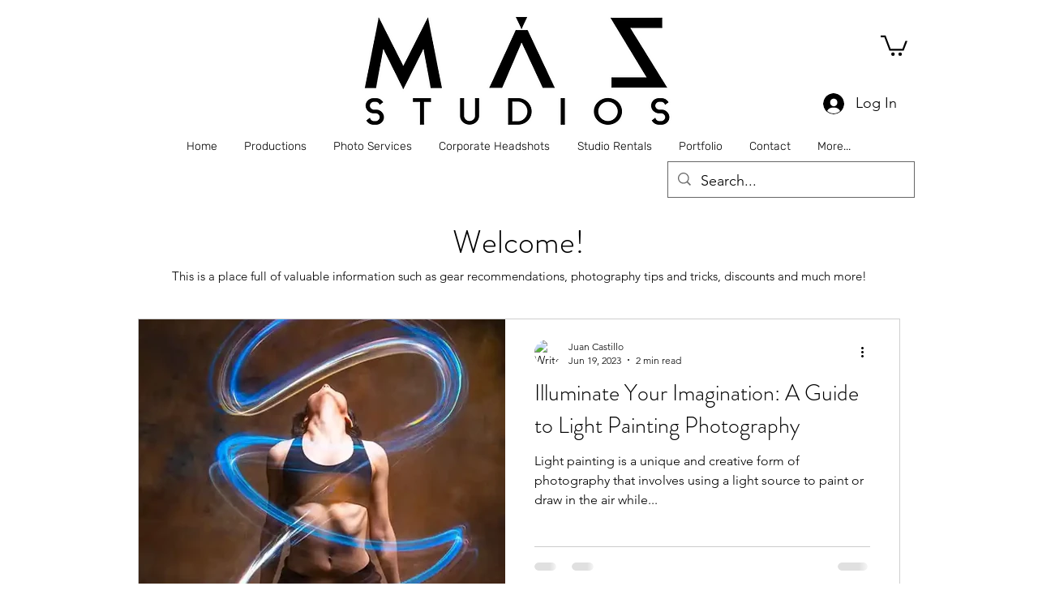

--- FILE ---
content_type: application/javascript; charset=UTF-8
request_url: https://static.hotjar.com/c/hotjar-3399369.js?sv=6
body_size: 8423
content:
window.hjSiteSettings = window.hjSiteSettings || {"site_id":3399369,"rec_value":1.0,"state_change_listen_mode":"automatic","record":true,"continuous_capture_enabled":true,"recording_capture_keystrokes":true,"session_capture_console_consent":false,"anonymize_digits":true,"anonymize_emails":true,"suppress_all":false,"suppress_all_on_specific_pages":[],"suppress_text":false,"suppress_location":false,"user_attributes_enabled":false,"legal_name":null,"privacy_policy_url":null,"deferred_page_contents":[],"record_targeting_rules":[],"heatmaps":[],"polls":[{"id":1543392,"created_epoch_time":1733765643,"skin":"light","background":"#FFFFFF","effective_show_branding":true,"position":"right","content":{"version":2,"questions":[{"answers":[{"comments":false,"text":"Instagram"},{"comments":false,"text":"Google"},{"comments":false,"text":"Facebook"},{"comments":false,"text":"Tik Tok"},{"comments":true,"text":"Other (please specify)"}],"next":"byOrder","pin_last_to_bottom":false,"randomize_answer_order":false,"required":true,"text":"How did you learn about us?","type":"single-close-ended","uuid":"15dcb0d6-6b21-49c8-ade0-21e1e3940f52"},{"answers":[{"comments":false,"text":"Daily"},{"comments":false,"text":"Weekly"},{"comments":false,"text":"Monthly"},{"comments":false,"text":"Rarely"}],"next":"byOrder","pin_last_to_bottom":false,"randomize_answer_order":false,"required":true,"text":"How often do you visit our website?","type":"single-close-ended","uuid":"1dee1bdc-2f04-4eac-9df3-a4152500e27e"},{"answers":[{"comments":false,"text":"Book a studio rental"},{"comments":false,"text":"Rent equipment"},{"comments":false,"text":"Hire Más Studios for photo or video services"},{"comments":false,"text":"Seek information about our team or services"},{"comments":true,"text":"Other (please specify)"}],"next":"byOrder","pin_last_to_bottom":false,"randomize_answer_order":false,"required":true,"text":"What is your primary reason for visiting our website? (Select all that apply)","type":"multiple-close-ended","uuid":"04be01ef-dfc0-406b-8bb2-cd38de6ec8c5"},{"answers":[{"comments":false,"text":"Very easy"},{"comments":false,"text":"Easy"},{"comments":false,"text":"Neutral"},{"comments":false,"text":"Difficult"},{"comments":false,"text":"Very difficult"}],"next":"byOrder","pin_last_to_bottom":false,"randomize_answer_order":false,"required":true,"text":"How easy is it to find information about our studio rentals, equipment, or services?","type":"single-close-ended","uuid":"09586b68-f668-49d0-b2e2-b6b079f2a992"},{"answers":[{"comments":false,"text":"Very organized"},{"comments":false,"text":"Organized"},{"comments":false,"text":"Neutral"},{"comments":false,"text":"Disorganized"},{"comments":false,"text":"Very disorganized"}],"next":"byOrder","pin_last_to_bottom":false,"randomize_answer_order":false,"required":true,"text":"How would you describe the layout and organization of our website?","type":"single-close-ended","uuid":"d64148d8-0809-409d-aeb8-feb17bb38593"},{"answers":[{"comments":true,"text":"Yes"},{"comments":false,"text":"No"}],"next":"byOrder","pin_last_to_bottom":false,"randomize_answer_order":false,"required":true,"text":"Are there any sections/pages that are particularly hard to navigate or understand?","type":"single-close-ended","uuid":"6b6f047a-ec36-4413-aa7b-8337923df433"},{"answers":[{"comments":false,"text":"Yes"},{"comments":false,"text":"No"}],"next":"byOrder","pin_last_to_bottom":false,"randomize_answer_order":false,"required":true,"text":"Have you ever booked a studio rental or hired our services through the website?","type":"single-close-ended","uuid":"00ed14b3-0816-4991-825d-252bb679fec6"},{"answers":[{"comments":false,"text":"Very satisfied"},{"comments":false,"text":"Satisfied"},{"comments":false,"text":"Neutral"},{"comments":false,"text":"Dissatisfied"},{"comments":false,"text":"Very dissatisfied"}],"next":"byOrder","nextIfSkipped":"byOrder","pin_last_to_bottom":false,"randomize_answer_order":false,"required":false,"text":"If yes, how satisfied were you with the booking process?","type":"single-close-ended","uuid":"42a46d7a-9e1a-4914-982b-b62a05f32b00"},{"answers":[{"comments":false,"text":"Faster response times"},{"comments":false,"text":"Clearer information about packages and pricing"},{"comments":false,"text":"Simplified booking forms"},{"comments":true,"text":"Other (please specify)"}],"next":"byOrder","pin_last_to_bottom":false,"randomize_answer_order":false,"required":true,"text":"What improvements would you like to see in the booking or service inquiry process? (Select all that apply)","type":"multiple-close-ended","uuid":"c4c17073-6614-4958-9406-8684be61dc48"},{"answers":[{"comments":true,"text":"Yes"},{"comments":false,"text":"No"}],"next":"byOrder","pin_last_to_bottom":false,"randomize_answer_order":false,"required":true,"text":"Would you like us to offer add-on services to studio rentals (such as Lights and paper backdrops or Support staff like an assistant or light technician)?: ","type":"multiple-close-ended","uuid":"5b76f7d0-7c26-4ab4-b039-d3eb156fd1d9"},{"answers":[{"comments":false,"text":"Studio rental options"},{"comments":false,"text":"Equipment rental details"},{"comments":false,"text":"Photo and video service packages"},{"comments":false,"text":"Blog posts or case studies"},{"comments":true,"text":"Other (please specify)"}],"next":"byOrder","pin_last_to_bottom":false,"randomize_answer_order":false,"required":true,"text":"What type of content do you find most valuable on our website? (Select all that apply)","type":"multiple-close-ended","uuid":"231cea3e-45e4-4aaa-863f-ae43feb4fa49"},{"answers":[{"comments":true,"text":"Yes"},{"comments":false,"text":"No"}],"next":"byOrder","pin_last_to_bottom":false,"randomize_answer_order":false,"required":true,"text":"Are there any other services that you would like us to offer (such as graphic design, app/web design, etc.)?","type":"multiple-close-ended","uuid":"450bfc26-cfa5-42b2-9d68-b41dd872ada6"},{"answers":[{"comments":false,"text":"Live chat for inquiries"},{"comments":false,"text":"Interactive booking calendar"},{"comments":false,"text":"Virtual tour of studios"},{"comments":true,"text":"Other (please specify): "}],"next":"byOrder","pin_last_to_bottom":false,"randomize_answer_order":false,"required":true,"text":"Are there any features or tools you’d like us to add to the website? (Select all that apply)","type":"multiple-close-ended","uuid":"40615319-354e-46d2-b3c2-e06ee086d5f8"},{"answers":[{"comments":false,"text":"Very appealing"},{"comments":false,"text":"Appealing"},{"comments":false,"text":"Neutral"},{"comments":false,"text":"Unappealing"},{"comments":false,"text":"Very unappealing"}],"next":"byOrder","pin_last_to_bottom":false,"randomize_answer_order":false,"required":true,"text":"How visually appealing is our website?","type":"single-close-ended","uuid":"0bb50907-a1dd-4b13-8f9b-0ae0ee2001f9"},{"answers":[{"comments":false,"text":"Black text on a white background"},{"comments":false,"text":"White text on a black background"},{"comments":false,"text":"Option to select based on your preference"},{"comments":true,"text":"Other (please specify): "}],"next":"byOrder","pin_last_to_bottom":false,"randomize_answer_order":false,"required":true,"text":"Would you prefer:","type":"single-close-ended","uuid":"ae05d5e0-d301-4835-bba6-720a2be758d0"},{"answers":[{"comments":false,"text":"Larger text"},{"comments":false,"text":"High-contrast mode"},{"comments":false,"text":"Voice navigation"},{"comments":true,"text":"Other (please specify): "}],"next":"byOrder","pin_last_to_bottom":false,"randomize_answer_order":false,"required":true,"text":"Are there any features you’d like to see to make the website more accessible? (Select all that apply)","type":"multiple-close-ended","uuid":"34906161-332c-4b32-b1d3-84bba02cad4c"},{"answers":[{"comments":false,"text":"Yes"},{"comments":false,"text":"No"}],"next":"byOrder","pin_last_to_bottom":false,"randomize_answer_order":false,"required":true,"text":"Are you aware of our loyalty/referral program?","type":"single-close-ended","uuid":"1b5a486b-4445-4af1-b710-7dcf99ee3f09"},{"next":"byOrder","required":true,"text":"What do you like most about our current website?","type":"single-open-ended-single-line","uuid":"051331aa-14e8-453e-a26a-42ce00d3ee51"},{"next":"byOrder","required":true,"text":"What do you find most frustrating about our current website?","type":"single-open-ended-single-line","uuid":"2cb9406f-5ee7-4e60-ac16-f7fbdcf9f36d"},{"next":"byOrder","required":true,"text":"Is there anything specific you’d like us to improve or add?","type":"single-open-ended-multiple-line","uuid":"0ea1b4c8-a64e-471b-8b6d-b023e4c96156"},{"answers":[{"comments":false,"text":"Yes"},{"comments":true,"text":"No"}],"next":"byOrder","pin_last_to_bottom":false,"randomize_answer_order":false,"required":true,"text":"Would you recommend our studio rental services to a friend or colleague?","type":"single-close-ended","uuid":"f82f3d37-0703-418c-ba36-01503e30afe6"},{"answers":[{"comments":false,"text":"Yes"},{"comments":true,"text":"No"}],"next":"byOrder","pin_last_to_bottom":false,"randomize_answer_order":false,"required":true,"text":"Would you recommend our photo/video services to a friend or colleague?","type":"single-close-ended","uuid":"09c38a37-25bc-4e8f-8269-bcb34eaa89a5"},{"answers":[{"comments":false,"text":"Phone"},{"comments":false,"text":"Tablet"},{"comments":false,"text":"Computer"}],"next":"byOrder","pin_last_to_bottom":false,"randomize_answer_order":false,"required":true,"text":"Which type of device do you usually use to visit our website?","type":"single-close-ended","uuid":"7a80defc-de33-43a5-8cae-703db00ccf91"},{"answers":[{"comments":false,"text":"Phone"},{"comments":false,"text":"Email"},{"comments":false,"text":"Live chat"},{"comments":true,"text":"Other"}],"next":"byOrder","pin_last_to_bottom":false,"randomize_answer_order":false,"required":true,"text":"Which method do you prefer for contacting us to hire our services?","type":"single-close-ended","uuid":"7c0b71f4-935c-4fa2-bb20-b1e7cd1305a2"}],"thankyou":"Thank you for your feedback! Your input is invaluable as we transform Más Studios into a large-scale production house and improve your experience with us."},"connect_visit_data":"always","ask_for_consent":false,"language":"en","display_condition":"immediate","display_delay":0,"persist_condition":"always","targeting_percentage":100,"targeting":[{"component":"device","match_operation":"exact","negate":false,"pattern":"desktop","name":null,"rule_type":null},{"component":"device","match_operation":"exact","negate":false,"pattern":"tablet","name":null,"rule_type":null},{"component":"device","match_operation":"exact","negate":false,"pattern":"phone","name":null,"rule_type":null},{"component":"url","match_operation":"contains","negate":false,"pattern":"/","name":null,"rule_type":null}],"uuid":"c62880e6-b89c-450b-b55b-d7b9d9d5f918","invite":{"title":"Your feedback is important to us!","description":"Tell us what you think about this page by taking our quick Survey.","button":"Yes, I will give feedback","close":"No thanks"},"invite_enabled":false,"display_type":"popover","auto_screenshot":true,"etr_enabled":false,"show_legal":false,"logo_path":null,"button_color":"#324FBE","parent_element_selector":null,"button_survey_label":null,"custom_css":{},"targeting_user_attribute_match_logic":"and"},{"id":1541145,"created_epoch_time":1733336633,"skin":"light","background":"#FFFFFF","effective_show_branding":true,"position":"right","content":{"version":2,"questions":[{"answers":[{"comments":false,"text":"Instagram"},{"comments":false,"text":"Google"},{"comments":false,"text":"Facebook"},{"comments":false,"text":"Tik Tok"},{"comments":true,"text":"Other (please specify)"}],"next":"byOrder","pin_last_to_bottom":false,"randomize_answer_order":false,"required":true,"text":"How did you learn about us?","type":"single-close-ended","uuid":"15dcb0d6-6b21-49c8-ade0-21e1e3940f52"},{"answers":[{"comments":false,"text":"Daily"},{"comments":false,"text":"Weekly"},{"comments":false,"text":"Monthly"},{"comments":false,"text":"Rarely"}],"next":"byOrder","pin_last_to_bottom":false,"randomize_answer_order":false,"required":true,"text":"How often do you visit our website?","type":"single-close-ended","uuid":"1dee1bdc-2f04-4eac-9df3-a4152500e27e"},{"answers":[{"comments":false,"text":"Book a studio rental"},{"comments":false,"text":"Rent equipment"},{"comments":false,"text":"Hire Más Studios for photo or video services"},{"comments":false,"text":"Seek information about our team or services"},{"comments":true,"text":"Other (please specify)"}],"next":"byOrder","pin_last_to_bottom":false,"randomize_answer_order":false,"required":true,"text":"What is your primary reason for visiting our website? (Select all that apply)","type":"multiple-close-ended","uuid":"04be01ef-dfc0-406b-8bb2-cd38de6ec8c5"},{"answers":[{"comments":false,"text":"Very easy"},{"comments":false,"text":"Easy"},{"comments":false,"text":"Neutral"},{"comments":false,"text":"Difficult"},{"comments":false,"text":"Very difficult"}],"next":"byOrder","pin_last_to_bottom":false,"randomize_answer_order":false,"required":true,"text":"How easy is it to find information about our studio rentals, equipment, or services?","type":"single-close-ended","uuid":"09586b68-f668-49d0-b2e2-b6b079f2a992"},{"answers":[{"comments":false,"text":"Very organized"},{"comments":false,"text":"Organized"},{"comments":false,"text":"Neutral"},{"comments":false,"text":"Disorganized"},{"comments":false,"text":"Very disorganized"}],"next":"byOrder","pin_last_to_bottom":false,"randomize_answer_order":false,"required":true,"text":"How would you describe the layout and organization of our website?","type":"single-close-ended","uuid":"d64148d8-0809-409d-aeb8-feb17bb38593"},{"answers":[{"comments":true,"text":"Yes"},{"comments":false,"text":"No"}],"next":"byOrder","pin_last_to_bottom":false,"randomize_answer_order":false,"required":true,"text":"Are there any sections/pages that are particularly hard to navigate or understand?","type":"single-close-ended","uuid":"6b6f047a-ec36-4413-aa7b-8337923df433"},{"answers":[{"comments":false,"text":"Yes"},{"comments":false,"text":"No"}],"next":"byOrder","pin_last_to_bottom":false,"randomize_answer_order":false,"required":true,"text":"Have you ever booked a studio rental or hired our services through the website?","type":"single-close-ended","uuid":"00ed14b3-0816-4991-825d-252bb679fec6"},{"answers":[{"comments":false,"text":"Very satisfied"},{"comments":false,"text":"Satisfied"},{"comments":false,"text":"Neutral"},{"comments":false,"text":"Dissatisfied"},{"comments":false,"text":"Very dissatisfied"}],"next":"byOrder","nextIfSkipped":"byOrder","pin_last_to_bottom":false,"randomize_answer_order":false,"required":false,"text":"If yes, how satisfied were you with the booking process?","type":"single-close-ended","uuid":"42a46d7a-9e1a-4914-982b-b62a05f32b00"},{"answers":[{"comments":false,"text":"Faster response times"},{"comments":false,"text":"Clearer information about packages and pricing"},{"comments":false,"text":"Simplified booking forms"},{"comments":true,"text":"Other (please specify)"}],"next":"byOrder","pin_last_to_bottom":false,"randomize_answer_order":false,"required":true,"text":"What improvements would you like to see in the booking or service inquiry process? (Select all that apply)","type":"multiple-close-ended","uuid":"c4c17073-6614-4958-9406-8684be61dc48"},{"answers":[{"comments":true,"text":"Yes"},{"comments":false,"text":"No"}],"next":"byOrder","pin_last_to_bottom":false,"randomize_answer_order":false,"required":true,"text":"Would you like us to offer add-on services to studio rentals (such as Lights and paper backdrops or Support staff like an assistant or light technician)?: ","type":"multiple-close-ended","uuid":"5b76f7d0-7c26-4ab4-b039-d3eb156fd1d9"},{"answers":[{"comments":false,"text":"Studio rental options"},{"comments":false,"text":"Equipment rental details"},{"comments":false,"text":"Photo and video service packages"},{"comments":false,"text":"Blog posts or case studies"},{"comments":true,"text":"Other (please specify)"}],"next":"byOrder","pin_last_to_bottom":false,"randomize_answer_order":false,"required":true,"text":"What type of content do you find most valuable on our website? (Select all that apply)","type":"multiple-close-ended","uuid":"231cea3e-45e4-4aaa-863f-ae43feb4fa49"},{"answers":[{"comments":true,"text":"Yes"},{"comments":false,"text":"No"}],"next":"byOrder","pin_last_to_bottom":false,"randomize_answer_order":false,"required":true,"text":"Are there any other services that you would like us to offer (such as graphic design, app/web design, etc.)?","type":"multiple-close-ended","uuid":"450bfc26-cfa5-42b2-9d68-b41dd872ada6"},{"answers":[{"comments":false,"text":"Live chat for inquiries"},{"comments":false,"text":"Interactive booking calendar"},{"comments":false,"text":"Virtual tour of studios"},{"comments":true,"text":"Other (please specify): "}],"next":"byOrder","pin_last_to_bottom":false,"randomize_answer_order":false,"required":true,"text":"Are there any features or tools you’d like us to add to the website? (Select all that apply)","type":"multiple-close-ended","uuid":"40615319-354e-46d2-b3c2-e06ee086d5f8"},{"answers":[{"comments":false,"text":"Very appealing"},{"comments":false,"text":"Appealing"},{"comments":false,"text":"Neutral"},{"comments":false,"text":"Unappealing"},{"comments":false,"text":"Very unappealing"}],"next":"byOrder","pin_last_to_bottom":false,"randomize_answer_order":false,"required":true,"text":"How visually appealing is our website?","type":"single-close-ended","uuid":"0bb50907-a1dd-4b13-8f9b-0ae0ee2001f9"},{"answers":[{"comments":false,"text":"Black text on a white background"},{"comments":false,"text":"White text on a black background"},{"comments":false,"text":"Option to select based on your preference"},{"comments":true,"text":"Other (please specify): "}],"next":"byOrder","pin_last_to_bottom":false,"randomize_answer_order":false,"required":true,"text":"Would you prefer:","type":"single-close-ended","uuid":"ae05d5e0-d301-4835-bba6-720a2be758d0"},{"answers":[{"comments":false,"text":"Larger text"},{"comments":false,"text":"High-contrast mode"},{"comments":false,"text":"Voice navigation"},{"comments":true,"text":"Other (please specify): "}],"next":"byOrder","pin_last_to_bottom":false,"randomize_answer_order":false,"required":true,"text":"Are there any features you’d like to see to make the website more accessible? (Select all that apply)","type":"multiple-close-ended","uuid":"34906161-332c-4b32-b1d3-84bba02cad4c"},{"answers":[{"comments":false,"text":"Yes"},{"comments":false,"text":"No"}],"next":"byOrder","pin_last_to_bottom":false,"randomize_answer_order":false,"required":true,"text":"Are you aware of our loyalty/referral program?","type":"single-close-ended","uuid":"1b5a486b-4445-4af1-b710-7dcf99ee3f09"},{"next":"byOrder","required":true,"text":"What do you like most about our current website?","type":"single-open-ended-single-line","uuid":"051331aa-14e8-453e-a26a-42ce00d3ee51"},{"next":"byOrder","required":true,"text":"What do you find most frustrating about our current website?","type":"single-open-ended-single-line","uuid":"2cb9406f-5ee7-4e60-ac16-f7fbdcf9f36d"},{"next":"byOrder","required":true,"text":"Is there anything specific you’d like us to improve or add?","type":"single-open-ended-multiple-line","uuid":"0ea1b4c8-a64e-471b-8b6d-b023e4c96156"},{"answers":[{"comments":false,"text":"Yes"},{"comments":true,"text":"No"}],"next":"byOrder","pin_last_to_bottom":false,"randomize_answer_order":false,"required":true,"text":"Would you recommend our studio rental services to a friend or colleague?","type":"single-close-ended","uuid":"f82f3d37-0703-418c-ba36-01503e30afe6"},{"answers":[{"comments":false,"text":"Yes"},{"comments":true,"text":"No"}],"next":"byOrder","pin_last_to_bottom":false,"randomize_answer_order":false,"required":true,"text":"Would you recommend our photo/video services to a friend or colleague?","type":"single-close-ended","uuid":"09c38a37-25bc-4e8f-8269-bcb34eaa89a5"},{"answers":[{"comments":false,"text":"Phone"},{"comments":false,"text":"Tablet"},{"comments":false,"text":"Computer"}],"next":"byOrder","pin_last_to_bottom":false,"randomize_answer_order":false,"required":true,"text":"Which type of device do you usually use to visit our website?","type":"single-close-ended","uuid":"7a80defc-de33-43a5-8cae-703db00ccf91"},{"answers":[{"comments":false,"text":"Phone"},{"comments":false,"text":"Email"},{"comments":false,"text":"Live chat"},{"comments":true,"text":"Other"}],"next":"byOrder","pin_last_to_bottom":false,"randomize_answer_order":false,"required":true,"text":"Which method do you prefer for contacting us to hire our services?","type":"single-close-ended","uuid":"7c0b71f4-935c-4fa2-bb20-b1e7cd1305a2"}],"thankyou":"Thank you for your feedback! Your input is invaluable as we transform Más Studios into a large-scale production house and improve your experience with us."},"connect_visit_data":"always","ask_for_consent":false,"language":"en","display_condition":"immediate","display_delay":0,"persist_condition":"response","targeting_percentage":100,"targeting":[{"component":"device","match_operation":"exact","negate":false,"pattern":"phone","name":null,"rule_type":null},{"component":"device","match_operation":"exact","negate":false,"pattern":"tablet","name":null,"rule_type":null},{"component":"device","match_operation":"exact","negate":false,"pattern":"desktop","name":null,"rule_type":null},{"component":"url","match_operation":"contains","negate":false,"pattern":"/","name":null,"rule_type":null}],"uuid":"eb427224-99d7-423d-a11b-2a566059f9d6","invite":{"title":"Your feedback is important to us!","description":"Tell us what you think about this page by taking our quick Survey.","button":"Yes, I will give feedback","close":"No thanks"},"invite_enabled":false,"display_type":"external_link","auto_screenshot":true,"etr_enabled":false,"show_legal":false,"logo_path":null,"button_color":"#324FBE","parent_element_selector":null,"button_survey_label":null,"custom_css":{},"targeting_user_attribute_match_logic":"and"}],"integrations":{"optimizely":{"tag_recordings":false},"abtasty":{"tag_recordings":false},"kissmetrics":{"send_user_id":false},"mixpanel":{"send_events":false},"unbounce":{"tag_recordings":false},"hubspot":{"enabled":false,"send_recordings":false,"send_surveys":false}},"features":["ask.popover_redesign","client_script.compression.pc","csq_theme","error_reporting","feedback.embeddable_widget","feedback.widgetV2","settings.billing_v2","survey.embeddable_widget","survey.image_question","survey.screenshots","survey.type_button","tcvs_v2"],"tracking_code_verified":true,"cs_project_id":null,"account_id":2230868,"account_signature":"a1e31bdb10585a61246a22d6e4ea72937916b33f1e41b7bcb0d898fcc8274714"};

!function(){"use strict";function e(t){return e="function"==typeof Symbol&&"symbol"==typeof Symbol.iterator?function(e){return typeof e}:function(e){return e&&"function"==typeof Symbol&&e.constructor===Symbol&&e!==Symbol.prototype?"symbol":typeof e},e(t)}function t(e,t){for(var r=0;r<t.length;r++){var i=t[r];i.enumerable=i.enumerable||!1,i.configurable=!0,"value"in i&&(i.writable=!0),Object.defineProperty(e,n(i.key),i)}}function n(t){var n=function(t,n){if("object"!=e(t)||!t)return t;var r=t[Symbol.toPrimitive];if(void 0!==r){var i=r.call(t,"string");if("object"!=e(i))return i;throw new TypeError("@@toPrimitive must return a primitive value.")}return String(t)}(t);return"symbol"==e(n)?n:String(n)}var r,i=function(){function e(t){var n=arguments.length>1&&void 0!==arguments[1]?arguments[1]:10,r=arguments.length>2&&void 0!==arguments[2]?arguments[2]:1e3;!function(e,t){if(!(e instanceof t))throw new TypeError("Cannot call a class as a function")}(this,e),this.send=t,this.batchSize=n,this.flushInterval=r,this.buffer=[],this.flushTimer=null}var n,r;return n=e,(r=[{key:"getBuffer",value:function(){return this.buffer}},{key:"add",value:function(e){var t=this;this.buffer.push(e),this.buffer.length>=this.batchSize?this.flush():this.flushTimer||(this.flushTimer=setTimeout((function(){t.flush()}),this.flushInterval))}},{key:"flush",value:function(){this.buffer.length>0&&(this.send(this.buffer),this.buffer=[]),this.flushTimer&&(clearTimeout(this.flushTimer),this.flushTimer=null)}}])&&t(n.prototype,r),Object.defineProperty(n,"prototype",{writable:!1}),e}();function a(){return a=Object.assign?Object.assign.bind():function(e){for(var t=1;t<arguments.length;t++){var n=arguments[t];for(var r in n)Object.prototype.hasOwnProperty.call(n,r)&&(e[r]=n[r])}return e},a.apply(this,arguments)}var o,s=function(){try{return"performance"in window&&"now"in window.performance}catch(e){return!1}},u={version:6,metricsUrl:(null===(r=window._hjSettings)||void 0===r?void 0:r.metricsUrl)||"https://metrics.hotjar.io",sampling:{metrics:.1,fieldMetrics:.01,debug:.5,universalDebug:.05*.1},browser:{hasPerformance:!1,shouldLogMetrics:!1,inLab:!1},buffer:{bufferSize:40,flushInterval:3e3}},c={isDebugEnabled:!1,isMetricsEnabled:!1,isFieldMetricsEnabled:!1,loggedMetrics:{},genericTags:{}},l=function(e,t,n){var r;c.loggedMetrics[e]=a(a({},c.loggedMetrics[e]),{},((r={})[t]=n||{},r))},d=function(e){if(!e)return"value";var t=Object.keys(e)[0];return t&&e[t]||"value"},g=function(e){var t,n=null!==(t=e.tag)&&void 0!==t?t:void 0;return c.isDebugEnabled?a(a(a({},n),e.extraTags),c.genericTags):n},f=function(e,t){if(!o)return!1;var n=c.isMetricsEnabled||c.isDebugEnabled;return"lab"===e&&(n=u.browser.inLab),"field"===e&&(n=c.isFieldMetricsEnabled),t?n&&t.flush:n},h=function(e){var t=!1,n="v=".concat(u.version),r="".concat(u.metricsUrl,"?").concat(n,"&site_id=").concat(window.hjSiteSettings.site_id)+(c.isDebugEnabled?"&debug=true":""),i=JSON.stringify(e);if("sendBeacon"in navigator)try{t=navigator.sendBeacon.bind(navigator)(r,i)}catch(e){}if(!1===t)try{var a=new XMLHttpRequest;a.open("POST",r),a.timeout=1e4,a.send(i)}catch(e){}u.browser.shouldLogMetrics&&console.debug("New Metrics: ",e)},p={getConfig:function(e){return u[e]},getState:function(e){return c[e]},start:function(){try{u.browser={hasPerformance:s(),shouldLogMetrics:/hjMetrics=1/.test(location.search),inLab:/hjLab=true/.test(location.search)};var e=p.time(),t=window.hjSiteSettings||{},n=t.features,r=t.site_id,a=new Set(n),l=u.sampling;return c.genericTags={site_id:r},c.isDebugEnabled=Math.random()<=l.universalDebug||a.has("client_script.metrics.debug")&&Math.random()<=l.debug,c.isMetricsEnabled=Math.random()<=l.metrics,c.isFieldMetricsEnabled=c.isMetricsEnabled&&Math.random()<=l.fieldMetrics,o=new i(h,u.buffer.bufferSize,u.buffer.flushInterval),e}catch(e){console.debug("Error in metrics.start",{error:e})}},reset:function(){c.loggedMetrics={}},stop:function(){c.isDebugEnabled=!1,c.isMetricsEnabled=!1,c.genericTags={}},count:function(e,t){var n=t.incr,r=t.tag,i=t.extraTags,s=t.type;try{var u,l=d(r),h=c.loggedMetrics[e],p=0;if(n?(p=(h&&h[l]||0)+(n.value||1),c.loggedMetrics[e]=a(a({},h),{},((u={})[l]=null!=n&&n.flush?0:p,u))):p=1,f(s,n)){var v={name:e,type:"count",value:p,tags:g({tag:r,extraTags:i})};o.add(v)}}catch(e){}},distr:function(e,t){var n=t.task,r=t.value,i=t.extraTags;f()&&o.add({name:e,type:"distribution",value:r,tags:g({tag:{task:n},extraTags:i})})},time:function(){try{if(!u.browser.hasPerformance)return;return performance.now()}catch(e){}},timeEnd:function(e,t){var n=t.tag,r=t.start,i=t.total,a=t.extraTags,s=t.type;try{var u=p.time();if(!i&&!u)return;var c=d(n),h=i||(r&&u?u-r:void 0);if(l(e,c,{}),h&&h>0&&f(s)){var v={name:e,type:"distribution",value:Math.round(h),tags:g({tag:n,extraTags:a})};o.add(v)}return u}catch(t){console.debug("Failed to send timer metric: ",{name:e,tag:n,error:t})}},timeIncr:function(e,t){var n,r,i,a,o=t.tag,s=t.start,u=t.flush,g=t.extraTags,f=t.type,h=hj.metrics.time(),v=s&&h?h-s:void 0,m=(n=e,{tagName:r=d(o),start:(a=(i=c.loggedMetrics[n])&&i[r]||{}).start,total:a.total}),w=v?v+(m.total||0):m.total;return l(e,m.tagName,{total:w}),u&&p.timeEnd(e,{tag:o,total:w,extraTags:g,type:f}),w},timeWatcher:function(){var e,t=0,n=!1,r=function(){var n,r=p.time();return t+=null!==(n=e&&r&&r-e)&&void 0!==n?n:0,e=p.time(),t};return{start:function(){if(!n)return n=!0,e=p.time()},incr:r,end:function(){var n=r();return t=0,e=void 0,n}}},getErrorMessage:function(e){return e instanceof Error?e.message:"string"==typeof e?e:""}},v=function(e){return e.replayRecordingMaskedUrlRegex="replayRecordingMaskedUrlRegex",e.replayRecordingMaskedUrlRegexRules="replayRecordingMaskedUrlRegexRules",e}({}),m=function(e){return e.START="start",e.NOT_START="not-start",e.END="end",e.NOT_END="not-end",e.CONTAIN="contain",e.NOT_CONTAIN="not-contain",e.EXACT="exact",e.NOT_EXACT="not-exact",e}({});function w(){return w=Object.assign?Object.assign.bind():function(e){for(var t=1;t<arguments.length;t++){var n=arguments[t];for(var r in n)Object.prototype.hasOwnProperty.call(n,r)&&(e[r]=n[r])}return e},w.apply(this,arguments)}var b="https://voc.hotjar.com",y=[b,"https://voc.ew1-integration-1.hotjarians.net","https://hj-engage-unmoderated-review.s3.eu-west-1.amazonaws.com"],j="hj-uut",_={get:function(){var e=window.sessionStorage.getItem(j);return e?JSON.parse(e):null},getValue:function(e){var t=_.get();return null==t?void 0:t[e]},set:function(e){if(e){var t,n=null!==(t=_.get())&&void 0!==t?t:{};window.sessionStorage.setItem(j,JSON.stringify(w(w({},n),e)))}},clear:function(){window.sessionStorage.removeItem(j)},validDomains:y},S=function(e){var t=new URLSearchParams(e);return!!t.has("project_uuid")||("1"===t.get("is_preview")?t.has("task_uuid"):t.has("response_uuid")&&t.has("task_uuid")&&t.has("participation_uuid"))},T=function(){var e,t=null!==(e=function(){var e=document.referrer;if("string"==typeof e&&function(e){if("string"!=typeof e)return!1;try{var t=new URL(e),n="1"===t.searchParams.get("is_preview");return!!y.some((function(t){return null==e?void 0:e.includes(t)}))||!!n&&t.hostname.endsWith(".hotjar.com")&&t.pathname.includes("research/projects/tests")}catch(e){return!1}}(e)&&S(new URL(e).search))return e}())&&void 0!==e?e:function(){var e=new URLSearchParams(window.location.search).get("hj_uut");if(y.some((function(e){var t;return null===(t=document.referrer)||void 0===t?void 0:t.includes(e)}))&&e){var t=window.atob(e);if(S(t)){var n=new URL(b);return n.search=t,n.toString()}}}(),n=void 0!==t,r=null!==_.get();return n&&_.set({referrer:t}),r||n};function R(e,t,n){if(t&&!Array.isArray(t)&&"number"==typeof t.length){var r=t.length;return M(t,void 0!==n&&n<r?n:r)}return e(t,n)}function E(e){return function(e){if(Array.isArray(e))return M(e)}(e)||function(e){if("undefined"!=typeof Symbol&&null!=e[Symbol.iterator]||null!=e["@@iterator"])return Array.from(e)}(e)||function(e,t){if(e){if("string"==typeof e)return M(e,t);var n=Object.prototype.toString.call(e).slice(8,-1);return"Object"===n&&e.constructor&&(n=e.constructor.name),"Map"===n||"Set"===n?Array.from(e):"Arguments"===n||/^(?:Ui|I)nt(?:8|16|32)(?:Clamped)?Array$/.test(n)?M(e,t):void 0}}(e)||function(){throw new TypeError("Invalid attempt to spread non-iterable instance.\nIn order to be iterable, non-array objects must have a [Symbol.iterator]() method.")}()}function M(e,t){(null==t||t>e.length)&&(t=e.length);for(var n=0,r=new Array(t);n<t;n++)r[n]=e[n];return r}var O,x=function(){var e,t=arguments.length>0&&void 0!==arguments[0]?arguments[0]:{},n=null===(e=_hjSettings)||void 0===e?void 0:e.environment,r="t.contentsquare.net";n&&"live"!==n&&(r="t-staging.contentsquare.net");var i=t.isCSQLite?"smb/tag":hjSiteSettings.cs_tag_name;if(i){var a=document.createElement("script");a.type="text/javascript",a.async=!0,a.src="//".concat(r,"/uxa/").concat(i,".js"),document.getElementsByTagName("head")[0].appendChild(a)}};function C(){var e,t,n;window.hj=window.hj||function(){for(var e=arguments.length,t=new Array(e),n=0;n<e;n++)t[n]=arguments[n];(window.hj.q=window.hj.q||[]).push(t)},window.hj.metrics=p,hj.metrics.start();var r,i,a,o,s,u,c,l,d,g,f,h,w=!(!window.CS_CONF||null===(e=window.CS_CONF.voc)||void 0===e||!e.enabled),b=!(window.CS_CONF||null===(t=window.hjSiteSettings)||void 0===t||null===(n=t.features)||void 0===n||!n.includes("cs_lite"));if(w&&window._uxa)window._uxa.push(["start:hotjar",hjSiteSettings]),window.hj.scriptLoaded=!0;else if(b){var y=(u=(r=hjSiteSettings).suppress_all||r.suppress_text||(null===(i=r.suppress_all_on_specific_pages)||void 0===i?void 0:i.length),c=function(e){var t,n,r,i,a,o={anonymisationMethod:null,replayRecordingMaskedUrlRegex:null,replayRecordingMaskedUrlRegexRules:null};if((e.suppress_all||e.suppress_text)&&(o.anonymisationMethod=v.replayRecordingMaskedUrlRegex,o.replayRecordingMaskedUrlRegex=".*"),null!==(t=e.suppress_all_on_specific_pages)&&void 0!==t&&t.length){o.anonymisationMethod=v.replayRecordingMaskedUrlRegexRules;var s=(n=e.suppress_all_on_specific_pages,r={contains:m.CONTAIN,regex:m.CONTAIN,simple:m.CONTAIN,ends_with:m.END,exact:m.EXACT,starts_with:m.START},i=[],a=Object.keys(r),n.forEach((function(e){if(e.pattern&&a.includes(e.match_operation)){var t={operator:r[e.match_operation],value:e.pattern,ignoreQueryParams:"simple"===e.match_operation,ignoreURIFragments:"simple"===e.match_operation,ignoreCaseSensitivity:"simple"===e.match_operation,notOperator:e.negate};i.push(t)}})),i.length?i:void 0);o.replayRecordingMaskedUrlRegexRules=s||null}return o}(r),l=c.anonymisationMethod,d=c.replayRecordingMaskedUrlRegex,g=c.replayRecordingMaskedUrlRegexRules,f=!(null===(a=_hjSettings)||void 0===a||!a.environment||"live"===_hjSettings.environment),{CS_CONF_BASE:{projectId:r.cs_project_id,smbConfig:{siteId:r.site_id,record:!!hjSiteSettings.record,useCSTC:!0,useSentry:!0,csLiteDomain:f?"insights-integration.live.eks.hotjar.com":"insights.hotjar.com"},hostnames:[window.location.hostname],voc:null!==(o=r.polls)&&void 0!==o&&o.length||T()?{enabled:1,siteId:r.site_id}:{enabled:0},whitelistedAttributes:[],anonymizeDigits:!!u||r.anonymize_digits,implementations:(s=r,R(E,(h=s.state_change_listen_mode,"manual"===h?[]:[{template:{name:"ArtificialPageview",args:{}},triggers:[{name:"HistoryChange",args:{listeners:"popstate, pushState, replaceState"+("automatic_with_fragments"===h?", hashchange":""),useDebounce:"no",window:400}}]}]))),recordTargetingRules:R(E,r.record_targeting_rules),anonymisationMethod:l,replayRecordingMaskedUrlRegex:d,replayRecordingMaskedUrlRegexRules:g},PII_SELECTORS:r.suppress_all?["picture, img, video, audio"]:null}),j=y.CS_CONF_BASE,_=y.PII_SELECTORS;window.CS_CONF_BASE=j,window._uxa=window._uxa||[],_&&window._uxa.push(["setPIISelectors",{PIISelectors:_}]),x({isCSQLite:b})}else window.hjBootstrap=window.hjBootstrap||function(e,t,n){var r,i,a=new RegExp("bot|google|headless|baidu|bing|msn|duckduckbot|teoma|slurp|yandex|phantomjs|pingdom|ahrefsbot|facebook","i"),o=(null===(r=window.navigator)||void 0===r?void 0:r.userAgent)||"unknown";if(a.test(o))return hj.metrics.count("session-rejection",{tag:{reason:"bot"}}),void console.warn("Hotjar not launching due to suspicious userAgent:",o);var s="http:"===window.location.protocol,u=Boolean(null===(i=_hjSettings)||void 0===i?void 0:i.preview);if(s&&!u)return hj.metrics.count("session-rejection",{tag:{reason:"https"}}),void console.warn("For security reasons, Hotjar only works over HTTPS. Learn more: https://help.hotjar.com/hc/en-us/articles/115011624047");window.hjBootstrap=function(e,t,n){var r;window.hjBootstrapCalled=(window.hjBootstrapCalled||[]).concat(n),window.hj&&window.hj._init&&(null===(r=hj._init)||void 0===r||r._verifyInstallation())},window.hjBootstrap(e,t,n),window.hjBootstrap.revision="b8fa545";var c=window.document,l=c.head||c.getElementsByTagName("head")[0];hj.scriptDomain=e;var d=c.createElement("script");d.async=!0,d.src=hj.scriptDomain+t,d.charset="utf-8",l.appendChild(d)},window.hjBootstrap("https://script.hotjar.com/","modules.5af39c695063f61775c4.js","3399369")}window.hjLazyModules=window.hjLazyModules||{SURVEY_V2:{js:"survey-v2.aedb8bf0b3069e2d06f4.js"},SURVEY_BOOTSTRAPPER:{js:"survey-bootstrapper.31d6cfe0d16ae931b73c.js"},SURVEY_ISOLATED:{js:"survey-isolated.31d6cfe0d16ae931b73c.js"},HEATMAP_RETAKER:{js:"heatmap-retaker.f79c0c7bb13d8a14bddc.js"},SURVEY_INVITATION:{js:"survey-invitation.333ff3f2aa9bd54cfb8e.js"},NOTIFICATION:{js:"notification.ed2bca043f1d9f8c6b56.js"},SENTRY:{js:"sentry.58c81e3e25532810f6fd.js"},BROWSER_PERF:{js:"browser-perf.8417c6bba72228fa2e29.js"},USER_TEST:{js:"user-test.70102bc9013694107e51.js"}};var I=null!==(O=hjSiteSettings.features)&&void 0!==O?O:[];I.indexOf("one_app_tag")>-1?x():I.indexOf("one_app_tag_dc")>-1?(x(),window.addEventListener("csq:start-hotjar",(function(){C()}))):C()}();
!function(){try{var e="undefined"!=typeof window?window:"undefined"!=typeof global?global:"undefined"!=typeof self?self:{},n=(new Error).stack;n&&(e._sentryDebugIds=e._sentryDebugIds||{},e._sentryDebugIds[n]="8454f15a-242c-5dc3-85d1-3db02108e235")}catch(e){}}();
//# debugId=8454f15a-242c-5dc3-85d1-3db02108e235
